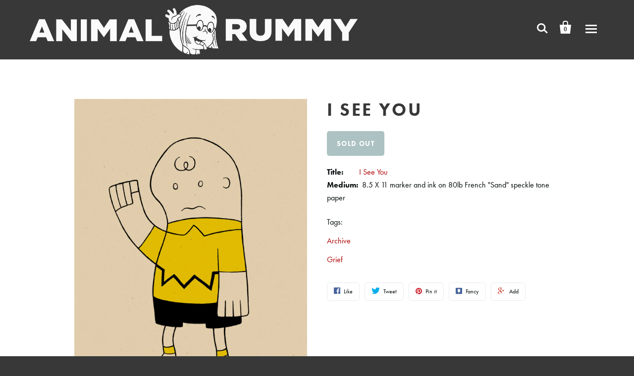

--- FILE ---
content_type: text/html; charset=utf-8
request_url: https://www.animalrummy.com/products/i-see-you
body_size: 14678
content:
<!doctype html>
<!--[if lt IE 7]><html class="no-js lt-ie10 lt-ie9 lt-ie8 lt-ie7" lang="en"> <![endif]-->
<!--[if IE 7]><html class="no-js lt-ie10 lt-ie9 lt-ie8" lang="en"> <![endif]-->
<!--[if IE 8]><html class="no-js lt-ie10 lt-ie9" lang="en"> <![endif]-->
<!--[if IE 9 ]><html class="ie9 lt-ie10 no-js"> <![endif]-->
<!--[if (gt IE 9)|!(IE)]><!--> <html class="no-js"> <!--<![endif]-->
<head>

  <meta charset="utf-8">
  <meta http-equiv="X-UA-Compatible" content="IE=edge,chrome=1">

  
    <title>I See You | Animal Rummy</title>
  

  
    <meta name="description" content="Title:        I See YouMedium:  8.5 X 11 marker and ink on 80lb French &quot;Sand&quot; speckle tone paper" />
  

  <link rel="canonical" href="https://www.animalrummy.com/products/i-see-you" />
  <meta name="viewport" content="width=device-width,initial-scale=1" />

  <script>window.performance && window.performance.mark && window.performance.mark('shopify.content_for_header.start');</script><meta name="google-site-verification" content="mun23A_AH7Yv9sdHln1_OtRKoxr_JRMryqprv6V4ob8">
<meta name="facebook-domain-verification" content="imqjc6dhn9022wkysd55chedf3lyjf">
<meta id="shopify-digital-wallet" name="shopify-digital-wallet" content="/7023391/digital_wallets/dialog">
<meta name="shopify-checkout-api-token" content="a0177866e03508f04c7eccd80e9d0c38">
<meta id="in-context-paypal-metadata" data-shop-id="7023391" data-venmo-supported="false" data-environment="production" data-locale="en_US" data-paypal-v4="true" data-currency="USD">
<link rel="alternate" type="application/json+oembed" href="https://www.animalrummy.com/products/i-see-you.oembed">
<script async="async" src="/checkouts/internal/preloads.js?locale=en-US"></script>
<link rel="preconnect" href="https://shop.app" crossorigin="anonymous">
<script async="async" src="https://shop.app/checkouts/internal/preloads.js?locale=en-US&shop_id=7023391" crossorigin="anonymous"></script>
<script id="apple-pay-shop-capabilities" type="application/json">{"shopId":7023391,"countryCode":"US","currencyCode":"USD","merchantCapabilities":["supports3DS"],"merchantId":"gid:\/\/shopify\/Shop\/7023391","merchantName":"Animal Rummy","requiredBillingContactFields":["postalAddress","email"],"requiredShippingContactFields":["postalAddress","email"],"shippingType":"shipping","supportedNetworks":["visa","masterCard","amex","discover","elo","jcb"],"total":{"type":"pending","label":"Animal Rummy","amount":"1.00"},"shopifyPaymentsEnabled":true,"supportsSubscriptions":true}</script>
<script id="shopify-features" type="application/json">{"accessToken":"a0177866e03508f04c7eccd80e9d0c38","betas":["rich-media-storefront-analytics"],"domain":"www.animalrummy.com","predictiveSearch":true,"shopId":7023391,"locale":"en"}</script>
<script>var Shopify = Shopify || {};
Shopify.shop = "animal-rummy-2.myshopify.com";
Shopify.locale = "en";
Shopify.currency = {"active":"USD","rate":"1.0"};
Shopify.country = "US";
Shopify.theme = {"name":"Startup","id":8720221,"schema_name":null,"schema_version":null,"theme_store_id":652,"role":"main"};
Shopify.theme.handle = "null";
Shopify.theme.style = {"id":null,"handle":null};
Shopify.cdnHost = "www.animalrummy.com/cdn";
Shopify.routes = Shopify.routes || {};
Shopify.routes.root = "/";</script>
<script type="module">!function(o){(o.Shopify=o.Shopify||{}).modules=!0}(window);</script>
<script>!function(o){function n(){var o=[];function n(){o.push(Array.prototype.slice.apply(arguments))}return n.q=o,n}var t=o.Shopify=o.Shopify||{};t.loadFeatures=n(),t.autoloadFeatures=n()}(window);</script>
<script>
  window.ShopifyPay = window.ShopifyPay || {};
  window.ShopifyPay.apiHost = "shop.app\/pay";
  window.ShopifyPay.redirectState = null;
</script>
<script id="shop-js-analytics" type="application/json">{"pageType":"product"}</script>
<script defer="defer" async type="module" src="//www.animalrummy.com/cdn/shopifycloud/shop-js/modules/v2/client.init-shop-cart-sync_C5BV16lS.en.esm.js"></script>
<script defer="defer" async type="module" src="//www.animalrummy.com/cdn/shopifycloud/shop-js/modules/v2/chunk.common_CygWptCX.esm.js"></script>
<script type="module">
  await import("//www.animalrummy.com/cdn/shopifycloud/shop-js/modules/v2/client.init-shop-cart-sync_C5BV16lS.en.esm.js");
await import("//www.animalrummy.com/cdn/shopifycloud/shop-js/modules/v2/chunk.common_CygWptCX.esm.js");

  window.Shopify.SignInWithShop?.initShopCartSync?.({"fedCMEnabled":true,"windoidEnabled":true});

</script>
<script>
  window.Shopify = window.Shopify || {};
  if (!window.Shopify.featureAssets) window.Shopify.featureAssets = {};
  window.Shopify.featureAssets['shop-js'] = {"shop-cart-sync":["modules/v2/client.shop-cart-sync_ZFArdW7E.en.esm.js","modules/v2/chunk.common_CygWptCX.esm.js"],"init-fed-cm":["modules/v2/client.init-fed-cm_CmiC4vf6.en.esm.js","modules/v2/chunk.common_CygWptCX.esm.js"],"shop-button":["modules/v2/client.shop-button_tlx5R9nI.en.esm.js","modules/v2/chunk.common_CygWptCX.esm.js"],"shop-cash-offers":["modules/v2/client.shop-cash-offers_DOA2yAJr.en.esm.js","modules/v2/chunk.common_CygWptCX.esm.js","modules/v2/chunk.modal_D71HUcav.esm.js"],"init-windoid":["modules/v2/client.init-windoid_sURxWdc1.en.esm.js","modules/v2/chunk.common_CygWptCX.esm.js"],"shop-toast-manager":["modules/v2/client.shop-toast-manager_ClPi3nE9.en.esm.js","modules/v2/chunk.common_CygWptCX.esm.js"],"init-shop-email-lookup-coordinator":["modules/v2/client.init-shop-email-lookup-coordinator_B8hsDcYM.en.esm.js","modules/v2/chunk.common_CygWptCX.esm.js"],"init-shop-cart-sync":["modules/v2/client.init-shop-cart-sync_C5BV16lS.en.esm.js","modules/v2/chunk.common_CygWptCX.esm.js"],"avatar":["modules/v2/client.avatar_BTnouDA3.en.esm.js"],"pay-button":["modules/v2/client.pay-button_FdsNuTd3.en.esm.js","modules/v2/chunk.common_CygWptCX.esm.js"],"init-customer-accounts":["modules/v2/client.init-customer-accounts_DxDtT_ad.en.esm.js","modules/v2/client.shop-login-button_C5VAVYt1.en.esm.js","modules/v2/chunk.common_CygWptCX.esm.js","modules/v2/chunk.modal_D71HUcav.esm.js"],"init-shop-for-new-customer-accounts":["modules/v2/client.init-shop-for-new-customer-accounts_ChsxoAhi.en.esm.js","modules/v2/client.shop-login-button_C5VAVYt1.en.esm.js","modules/v2/chunk.common_CygWptCX.esm.js","modules/v2/chunk.modal_D71HUcav.esm.js"],"shop-login-button":["modules/v2/client.shop-login-button_C5VAVYt1.en.esm.js","modules/v2/chunk.common_CygWptCX.esm.js","modules/v2/chunk.modal_D71HUcav.esm.js"],"init-customer-accounts-sign-up":["modules/v2/client.init-customer-accounts-sign-up_CPSyQ0Tj.en.esm.js","modules/v2/client.shop-login-button_C5VAVYt1.en.esm.js","modules/v2/chunk.common_CygWptCX.esm.js","modules/v2/chunk.modal_D71HUcav.esm.js"],"shop-follow-button":["modules/v2/client.shop-follow-button_Cva4Ekp9.en.esm.js","modules/v2/chunk.common_CygWptCX.esm.js","modules/v2/chunk.modal_D71HUcav.esm.js"],"checkout-modal":["modules/v2/client.checkout-modal_BPM8l0SH.en.esm.js","modules/v2/chunk.common_CygWptCX.esm.js","modules/v2/chunk.modal_D71HUcav.esm.js"],"lead-capture":["modules/v2/client.lead-capture_Bi8yE_yS.en.esm.js","modules/v2/chunk.common_CygWptCX.esm.js","modules/v2/chunk.modal_D71HUcav.esm.js"],"shop-login":["modules/v2/client.shop-login_D6lNrXab.en.esm.js","modules/v2/chunk.common_CygWptCX.esm.js","modules/v2/chunk.modal_D71HUcav.esm.js"],"payment-terms":["modules/v2/client.payment-terms_CZxnsJam.en.esm.js","modules/v2/chunk.common_CygWptCX.esm.js","modules/v2/chunk.modal_D71HUcav.esm.js"]};
</script>
<script>(function() {
  var isLoaded = false;
  function asyncLoad() {
    if (isLoaded) return;
    isLoaded = true;
    var urls = ["\/\/cdn.shopify.com\/proxy\/54994729a53f8cb4dba7ee1a89d1ab4db1f95080b20ccb5c4a087d1ab013143b\/static.cdn.printful.com\/static\/js\/external\/shopify-product-customizer.js?v=0.28\u0026shop=animal-rummy-2.myshopify.com\u0026sp-cache-control=cHVibGljLCBtYXgtYWdlPTkwMA"];
    for (var i = 0; i < urls.length; i++) {
      var s = document.createElement('script');
      s.type = 'text/javascript';
      s.async = true;
      s.src = urls[i];
      var x = document.getElementsByTagName('script')[0];
      x.parentNode.insertBefore(s, x);
    }
  };
  if(window.attachEvent) {
    window.attachEvent('onload', asyncLoad);
  } else {
    window.addEventListener('load', asyncLoad, false);
  }
})();</script>
<script id="__st">var __st={"a":7023391,"offset":-21600,"reqid":"84f0ad73-a7db-45c0-a673-db7bad4bdbfa-1768677230","pageurl":"www.animalrummy.com\/products\/i-see-you","u":"8bb087bd4419","p":"product","rtyp":"product","rid":2011265153};</script>
<script>window.ShopifyPaypalV4VisibilityTracking = true;</script>
<script id="captcha-bootstrap">!function(){'use strict';const t='contact',e='account',n='new_comment',o=[[t,t],['blogs',n],['comments',n],[t,'customer']],c=[[e,'customer_login'],[e,'guest_login'],[e,'recover_customer_password'],[e,'create_customer']],r=t=>t.map((([t,e])=>`form[action*='/${t}']:not([data-nocaptcha='true']) input[name='form_type'][value='${e}']`)).join(','),a=t=>()=>t?[...document.querySelectorAll(t)].map((t=>t.form)):[];function s(){const t=[...o],e=r(t);return a(e)}const i='password',u='form_key',d=['recaptcha-v3-token','g-recaptcha-response','h-captcha-response',i],f=()=>{try{return window.sessionStorage}catch{return}},m='__shopify_v',_=t=>t.elements[u];function p(t,e,n=!1){try{const o=window.sessionStorage,c=JSON.parse(o.getItem(e)),{data:r}=function(t){const{data:e,action:n}=t;return t[m]||n?{data:e,action:n}:{data:t,action:n}}(c);for(const[e,n]of Object.entries(r))t.elements[e]&&(t.elements[e].value=n);n&&o.removeItem(e)}catch(o){console.error('form repopulation failed',{error:o})}}const l='form_type',E='cptcha';function T(t){t.dataset[E]=!0}const w=window,h=w.document,L='Shopify',v='ce_forms',y='captcha';let A=!1;((t,e)=>{const n=(g='f06e6c50-85a8-45c8-87d0-21a2b65856fe',I='https://cdn.shopify.com/shopifycloud/storefront-forms-hcaptcha/ce_storefront_forms_captcha_hcaptcha.v1.5.2.iife.js',D={infoText:'Protected by hCaptcha',privacyText:'Privacy',termsText:'Terms'},(t,e,n)=>{const o=w[L][v],c=o.bindForm;if(c)return c(t,g,e,D).then(n);var r;o.q.push([[t,g,e,D],n]),r=I,A||(h.body.append(Object.assign(h.createElement('script'),{id:'captcha-provider',async:!0,src:r})),A=!0)});var g,I,D;w[L]=w[L]||{},w[L][v]=w[L][v]||{},w[L][v].q=[],w[L][y]=w[L][y]||{},w[L][y].protect=function(t,e){n(t,void 0,e),T(t)},Object.freeze(w[L][y]),function(t,e,n,w,h,L){const[v,y,A,g]=function(t,e,n){const i=e?o:[],u=t?c:[],d=[...i,...u],f=r(d),m=r(i),_=r(d.filter((([t,e])=>n.includes(e))));return[a(f),a(m),a(_),s()]}(w,h,L),I=t=>{const e=t.target;return e instanceof HTMLFormElement?e:e&&e.form},D=t=>v().includes(t);t.addEventListener('submit',(t=>{const e=I(t);if(!e)return;const n=D(e)&&!e.dataset.hcaptchaBound&&!e.dataset.recaptchaBound,o=_(e),c=g().includes(e)&&(!o||!o.value);(n||c)&&t.preventDefault(),c&&!n&&(function(t){try{if(!f())return;!function(t){const e=f();if(!e)return;const n=_(t);if(!n)return;const o=n.value;o&&e.removeItem(o)}(t);const e=Array.from(Array(32),(()=>Math.random().toString(36)[2])).join('');!function(t,e){_(t)||t.append(Object.assign(document.createElement('input'),{type:'hidden',name:u})),t.elements[u].value=e}(t,e),function(t,e){const n=f();if(!n)return;const o=[...t.querySelectorAll(`input[type='${i}']`)].map((({name:t})=>t)),c=[...d,...o],r={};for(const[a,s]of new FormData(t).entries())c.includes(a)||(r[a]=s);n.setItem(e,JSON.stringify({[m]:1,action:t.action,data:r}))}(t,e)}catch(e){console.error('failed to persist form',e)}}(e),e.submit())}));const S=(t,e)=>{t&&!t.dataset[E]&&(n(t,e.some((e=>e===t))),T(t))};for(const o of['focusin','change'])t.addEventListener(o,(t=>{const e=I(t);D(e)&&S(e,y())}));const B=e.get('form_key'),M=e.get(l),P=B&&M;t.addEventListener('DOMContentLoaded',(()=>{const t=y();if(P)for(const e of t)e.elements[l].value===M&&p(e,B);[...new Set([...A(),...v().filter((t=>'true'===t.dataset.shopifyCaptcha))])].forEach((e=>S(e,t)))}))}(h,new URLSearchParams(w.location.search),n,t,e,['guest_login'])})(!0,!0)}();</script>
<script integrity="sha256-4kQ18oKyAcykRKYeNunJcIwy7WH5gtpwJnB7kiuLZ1E=" data-source-attribution="shopify.loadfeatures" defer="defer" src="//www.animalrummy.com/cdn/shopifycloud/storefront/assets/storefront/load_feature-a0a9edcb.js" crossorigin="anonymous"></script>
<script crossorigin="anonymous" defer="defer" src="//www.animalrummy.com/cdn/shopifycloud/storefront/assets/shopify_pay/storefront-65b4c6d7.js?v=20250812"></script>
<script data-source-attribution="shopify.dynamic_checkout.dynamic.init">var Shopify=Shopify||{};Shopify.PaymentButton=Shopify.PaymentButton||{isStorefrontPortableWallets:!0,init:function(){window.Shopify.PaymentButton.init=function(){};var t=document.createElement("script");t.src="https://www.animalrummy.com/cdn/shopifycloud/portable-wallets/latest/portable-wallets.en.js",t.type="module",document.head.appendChild(t)}};
</script>
<script data-source-attribution="shopify.dynamic_checkout.buyer_consent">
  function portableWalletsHideBuyerConsent(e){var t=document.getElementById("shopify-buyer-consent"),n=document.getElementById("shopify-subscription-policy-button");t&&n&&(t.classList.add("hidden"),t.setAttribute("aria-hidden","true"),n.removeEventListener("click",e))}function portableWalletsShowBuyerConsent(e){var t=document.getElementById("shopify-buyer-consent"),n=document.getElementById("shopify-subscription-policy-button");t&&n&&(t.classList.remove("hidden"),t.removeAttribute("aria-hidden"),n.addEventListener("click",e))}window.Shopify?.PaymentButton&&(window.Shopify.PaymentButton.hideBuyerConsent=portableWalletsHideBuyerConsent,window.Shopify.PaymentButton.showBuyerConsent=portableWalletsShowBuyerConsent);
</script>
<script data-source-attribution="shopify.dynamic_checkout.cart.bootstrap">document.addEventListener("DOMContentLoaded",(function(){function t(){return document.querySelector("shopify-accelerated-checkout-cart, shopify-accelerated-checkout")}if(t())Shopify.PaymentButton.init();else{new MutationObserver((function(e,n){t()&&(Shopify.PaymentButton.init(),n.disconnect())})).observe(document.body,{childList:!0,subtree:!0})}}));
</script>
<link id="shopify-accelerated-checkout-styles" rel="stylesheet" media="screen" href="https://www.animalrummy.com/cdn/shopifycloud/portable-wallets/latest/accelerated-checkout-backwards-compat.css" crossorigin="anonymous">
<style id="shopify-accelerated-checkout-cart">
        #shopify-buyer-consent {
  margin-top: 1em;
  display: inline-block;
  width: 100%;
}

#shopify-buyer-consent.hidden {
  display: none;
}

#shopify-subscription-policy-button {
  background: none;
  border: none;
  padding: 0;
  text-decoration: underline;
  font-size: inherit;
  cursor: pointer;
}

#shopify-subscription-policy-button::before {
  box-shadow: none;
}

      </style>

<script>window.performance && window.performance.mark && window.performance.mark('shopify.content_for_header.end');</script>

  <!-- Facebook Open Graph -->
<meta property="og:type" content="website" />
<meta property="og:site_name" content="Animal Rummy" />
<meta property="og:url" content="https://www.animalrummy.com/products/i-see-you" />
<meta property="og:title" content="I See You" />

  <meta property="og:description" content="Title:        I See YouMedium:  8.5 X 11 marker and ink on 80lb French "Sand" speckle tone paper" />
  
  <meta property="og:image" content="http://www.animalrummy.com/cdn/shop/products/25-i-see-you_14654331004_o_grande.jpg?v=1441566904" />
  <meta property="og:image:secure_url" content="https://www.animalrummy.com/cdn/shop/products/25-i-see-you_14654331004_o_grande.jpg?v=1441566904" />
  


<!-- Twitter Card -->

  <meta name="twitter:card" content="product">
  <meta name="twitter:title" content="I See You">
  <meta name="twitter:url" content="https://www.animalrummy.com/products/i-see-you">
  <meta name="twitter:description" content="Title:        I See YouMedium:  8.5 X 11 marker and ink on 80lb French &quot;Sand&quot; speckle tone paper">
  <meta name="twitter:image:src" content="http://www.animalrummy.com/cdn/shop/products/25-i-see-you_14654331004_o_grande.jpg?v=1441566904">
  <meta name="twitter:data1" content="$ 100.00">
  <meta name="twitter:label1" content="PRICE">
  <meta name="twitter:data2" content="Animal Rummy">
  <meta name="twitter:label2" content="VENDOR">



  <!-- Theme CSS -->
  <link href="//www.animalrummy.com/cdn/shop/t/2/assets/theme.scss.css?v=4210723961203088541762372462" rel="stylesheet" type="text/css" media="all" />

  <!-- Third Party JS Libraries -->
  <script src="//www.animalrummy.com/cdn/shop/t/2/assets/modernizr-2.7.1.min.js?v=97979361732255975071416274540" type="text/javascript"></script>

  


<!-- Sans Serif -->

















<!-- Condensed Sans Serif -->







<!-- Geometric Sans Serif -->



<!-- Serif -->

















<!-- Slab serif -->










  <!-- Store object -->
  <script type="text/javascript">
  Theme = {}
  Theme.logo = true;
  Theme.currency = 'USD';
  shopCurrency = 'USD'; /* used by shipping calculator */
  Theme.moneyFormat = "$ {{amount}}";
  Theme.moneyFormatCurrency = "$ {{amount}} USD";

  Theme.disableAjax = true;

  Theme.addToCartText = 'Add to cart';
  
    Theme.addToCartText = 'Add to cart';
  

  

  Theme.soldOutText = 'Sold out';
  
    Theme.soldOutText = 'Sold out';
  

  Theme.unavailableText = 'Unavailable';
  
    Theme.unavailableText = 'Unavailable';
  

  Theme.processingText = 'Processing...';
  
    Theme.processingText = 'Processing...';
  

  

  
  Theme.headerNavigation = true;
  

  
  Theme.headerSticky = true;
  

  
  Theme.imageZoom = true;
  

  

  

  

  
  Theme.mailingList = true;
  

  
  Theme.showInstagramWidget = true;
  Theme.instagramAccessToken = '248650175.1677ed0.c2d8fc86e59041b69fa0c267f80b7c22';
  Theme.showInstagramTag = false;
  Theme.instagramTag = '';
  
</script>


  <style type="text/css">
    
    









    .add-to-cart-loader, .home-slideshow-loader, .product-slideshow-loader {
      border-left:   3px solid rgba(0, 0, 0, .15);
      border-right:  3px solid rgba(0, 0, 0, .15);
      border-bottom: 3px solid rgba(0, 0, 0, .15);
      border-top:    3px solid rgba(0, 0, 0, .8);
    }
    
    









    .header-drawer h1, .header-drawer .navigation .primary ul {
      border-color: #ffffff;
      border-color: rgba(255, 255, 255, .3);
    }
    
    









    .copyright, .payment-options {
      color: rgba(255, 255, 255, .5);
    }
    .spread-the-word .footer-share-icon {
      background: rgba(255, 255, 255, .7);
    }
    .spread-the-word .footer-share-icon:hover {
      background: rgba(255, 255, 255, .9);
    }

    
  </style>
	<script src="//use.typekit.net/suw4cjg.js"></script>
	<script>try{Typekit.load();}catch(e){}</script>

  

<!-- BEGIN app block: shopify://apps/minmaxify-order-limits/blocks/app-embed-block/3acfba32-89f3-4377-ae20-cbb9abc48475 --><script type="text/javascript" src="https://limits.minmaxify.com/animal-rummy-2.myshopify.com?v=131&r=20250422013154"></script>

<!-- END app block --><!-- BEGIN app block: shopify://apps/klaviyo-email-marketing-sms/blocks/klaviyo-onsite-embed/2632fe16-c075-4321-a88b-50b567f42507 -->












  <script async src="https://static.klaviyo.com/onsite/js/UYRzgG/klaviyo.js?company_id=UYRzgG"></script>
  <script>!function(){if(!window.klaviyo){window._klOnsite=window._klOnsite||[];try{window.klaviyo=new Proxy({},{get:function(n,i){return"push"===i?function(){var n;(n=window._klOnsite).push.apply(n,arguments)}:function(){for(var n=arguments.length,o=new Array(n),w=0;w<n;w++)o[w]=arguments[w];var t="function"==typeof o[o.length-1]?o.pop():void 0,e=new Promise((function(n){window._klOnsite.push([i].concat(o,[function(i){t&&t(i),n(i)}]))}));return e}}})}catch(n){window.klaviyo=window.klaviyo||[],window.klaviyo.push=function(){var n;(n=window._klOnsite).push.apply(n,arguments)}}}}();</script>

  
    <script id="viewed_product">
      if (item == null) {
        var _learnq = _learnq || [];

        var MetafieldReviews = null
        var MetafieldYotpoRating = null
        var MetafieldYotpoCount = null
        var MetafieldLooxRating = null
        var MetafieldLooxCount = null
        var okendoProduct = null
        var okendoProductReviewCount = null
        var okendoProductReviewAverageValue = null
        try {
          // The following fields are used for Customer Hub recently viewed in order to add reviews.
          // This information is not part of __kla_viewed. Instead, it is part of __kla_viewed_reviewed_items
          MetafieldReviews = {};
          MetafieldYotpoRating = null
          MetafieldYotpoCount = null
          MetafieldLooxRating = null
          MetafieldLooxCount = null

          okendoProduct = null
          // If the okendo metafield is not legacy, it will error, which then requires the new json formatted data
          if (okendoProduct && 'error' in okendoProduct) {
            okendoProduct = null
          }
          okendoProductReviewCount = okendoProduct ? okendoProduct.reviewCount : null
          okendoProductReviewAverageValue = okendoProduct ? okendoProduct.reviewAverageValue : null
        } catch (error) {
          console.error('Error in Klaviyo onsite reviews tracking:', error);
        }

        var item = {
          Name: "I See You",
          ProductID: 2011265153,
          Categories: ["Originals - Archive"],
          ImageURL: "https://www.animalrummy.com/cdn/shop/products/25-i-see-you_14654331004_o_grande.jpg?v=1441566904",
          URL: "https://www.animalrummy.com/products/i-see-you",
          Brand: "Animal Rummy",
          Price: "$ 100.00",
          Value: "100.00",
          CompareAtPrice: "$ 0.00"
        };
        _learnq.push(['track', 'Viewed Product', item]);
        _learnq.push(['trackViewedItem', {
          Title: item.Name,
          ItemId: item.ProductID,
          Categories: item.Categories,
          ImageUrl: item.ImageURL,
          Url: item.URL,
          Metadata: {
            Brand: item.Brand,
            Price: item.Price,
            Value: item.Value,
            CompareAtPrice: item.CompareAtPrice
          },
          metafields:{
            reviews: MetafieldReviews,
            yotpo:{
              rating: MetafieldYotpoRating,
              count: MetafieldYotpoCount,
            },
            loox:{
              rating: MetafieldLooxRating,
              count: MetafieldLooxCount,
            },
            okendo: {
              rating: okendoProductReviewAverageValue,
              count: okendoProductReviewCount,
            }
          }
        }]);
      }
    </script>
  




  <script>
    window.klaviyoReviewsProductDesignMode = false
  </script>







<!-- END app block --><link href="https://monorail-edge.shopifysvc.com" rel="dns-prefetch">
<script>(function(){if ("sendBeacon" in navigator && "performance" in window) {try {var session_token_from_headers = performance.getEntriesByType('navigation')[0].serverTiming.find(x => x.name == '_s').description;} catch {var session_token_from_headers = undefined;}var session_cookie_matches = document.cookie.match(/_shopify_s=([^;]*)/);var session_token_from_cookie = session_cookie_matches && session_cookie_matches.length === 2 ? session_cookie_matches[1] : "";var session_token = session_token_from_headers || session_token_from_cookie || "";function handle_abandonment_event(e) {var entries = performance.getEntries().filter(function(entry) {return /monorail-edge.shopifysvc.com/.test(entry.name);});if (!window.abandonment_tracked && entries.length === 0) {window.abandonment_tracked = true;var currentMs = Date.now();var navigation_start = performance.timing.navigationStart;var payload = {shop_id: 7023391,url: window.location.href,navigation_start,duration: currentMs - navigation_start,session_token,page_type: "product"};window.navigator.sendBeacon("https://monorail-edge.shopifysvc.com/v1/produce", JSON.stringify({schema_id: "online_store_buyer_site_abandonment/1.1",payload: payload,metadata: {event_created_at_ms: currentMs,event_sent_at_ms: currentMs}}));}}window.addEventListener('pagehide', handle_abandonment_event);}}());</script>
<script id="web-pixels-manager-setup">(function e(e,d,r,n,o){if(void 0===o&&(o={}),!Boolean(null===(a=null===(i=window.Shopify)||void 0===i?void 0:i.analytics)||void 0===a?void 0:a.replayQueue)){var i,a;window.Shopify=window.Shopify||{};var t=window.Shopify;t.analytics=t.analytics||{};var s=t.analytics;s.replayQueue=[],s.publish=function(e,d,r){return s.replayQueue.push([e,d,r]),!0};try{self.performance.mark("wpm:start")}catch(e){}var l=function(){var e={modern:/Edge?\/(1{2}[4-9]|1[2-9]\d|[2-9]\d{2}|\d{4,})\.\d+(\.\d+|)|Firefox\/(1{2}[4-9]|1[2-9]\d|[2-9]\d{2}|\d{4,})\.\d+(\.\d+|)|Chrom(ium|e)\/(9{2}|\d{3,})\.\d+(\.\d+|)|(Maci|X1{2}).+ Version\/(15\.\d+|(1[6-9]|[2-9]\d|\d{3,})\.\d+)([,.]\d+|)( \(\w+\)|)( Mobile\/\w+|) Safari\/|Chrome.+OPR\/(9{2}|\d{3,})\.\d+\.\d+|(CPU[ +]OS|iPhone[ +]OS|CPU[ +]iPhone|CPU IPhone OS|CPU iPad OS)[ +]+(15[._]\d+|(1[6-9]|[2-9]\d|\d{3,})[._]\d+)([._]\d+|)|Android:?[ /-](13[3-9]|1[4-9]\d|[2-9]\d{2}|\d{4,})(\.\d+|)(\.\d+|)|Android.+Firefox\/(13[5-9]|1[4-9]\d|[2-9]\d{2}|\d{4,})\.\d+(\.\d+|)|Android.+Chrom(ium|e)\/(13[3-9]|1[4-9]\d|[2-9]\d{2}|\d{4,})\.\d+(\.\d+|)|SamsungBrowser\/([2-9]\d|\d{3,})\.\d+/,legacy:/Edge?\/(1[6-9]|[2-9]\d|\d{3,})\.\d+(\.\d+|)|Firefox\/(5[4-9]|[6-9]\d|\d{3,})\.\d+(\.\d+|)|Chrom(ium|e)\/(5[1-9]|[6-9]\d|\d{3,})\.\d+(\.\d+|)([\d.]+$|.*Safari\/(?![\d.]+ Edge\/[\d.]+$))|(Maci|X1{2}).+ Version\/(10\.\d+|(1[1-9]|[2-9]\d|\d{3,})\.\d+)([,.]\d+|)( \(\w+\)|)( Mobile\/\w+|) Safari\/|Chrome.+OPR\/(3[89]|[4-9]\d|\d{3,})\.\d+\.\d+|(CPU[ +]OS|iPhone[ +]OS|CPU[ +]iPhone|CPU IPhone OS|CPU iPad OS)[ +]+(10[._]\d+|(1[1-9]|[2-9]\d|\d{3,})[._]\d+)([._]\d+|)|Android:?[ /-](13[3-9]|1[4-9]\d|[2-9]\d{2}|\d{4,})(\.\d+|)(\.\d+|)|Mobile Safari.+OPR\/([89]\d|\d{3,})\.\d+\.\d+|Android.+Firefox\/(13[5-9]|1[4-9]\d|[2-9]\d{2}|\d{4,})\.\d+(\.\d+|)|Android.+Chrom(ium|e)\/(13[3-9]|1[4-9]\d|[2-9]\d{2}|\d{4,})\.\d+(\.\d+|)|Android.+(UC? ?Browser|UCWEB|U3)[ /]?(15\.([5-9]|\d{2,})|(1[6-9]|[2-9]\d|\d{3,})\.\d+)\.\d+|SamsungBrowser\/(5\.\d+|([6-9]|\d{2,})\.\d+)|Android.+MQ{2}Browser\/(14(\.(9|\d{2,})|)|(1[5-9]|[2-9]\d|\d{3,})(\.\d+|))(\.\d+|)|K[Aa][Ii]OS\/(3\.\d+|([4-9]|\d{2,})\.\d+)(\.\d+|)/},d=e.modern,r=e.legacy,n=navigator.userAgent;return n.match(d)?"modern":n.match(r)?"legacy":"unknown"}(),u="modern"===l?"modern":"legacy",c=(null!=n?n:{modern:"",legacy:""})[u],f=function(e){return[e.baseUrl,"/wpm","/b",e.hashVersion,"modern"===e.buildTarget?"m":"l",".js"].join("")}({baseUrl:d,hashVersion:r,buildTarget:u}),m=function(e){var d=e.version,r=e.bundleTarget,n=e.surface,o=e.pageUrl,i=e.monorailEndpoint;return{emit:function(e){var a=e.status,t=e.errorMsg,s=(new Date).getTime(),l=JSON.stringify({metadata:{event_sent_at_ms:s},events:[{schema_id:"web_pixels_manager_load/3.1",payload:{version:d,bundle_target:r,page_url:o,status:a,surface:n,error_msg:t},metadata:{event_created_at_ms:s}}]});if(!i)return console&&console.warn&&console.warn("[Web Pixels Manager] No Monorail endpoint provided, skipping logging."),!1;try{return self.navigator.sendBeacon.bind(self.navigator)(i,l)}catch(e){}var u=new XMLHttpRequest;try{return u.open("POST",i,!0),u.setRequestHeader("Content-Type","text/plain"),u.send(l),!0}catch(e){return console&&console.warn&&console.warn("[Web Pixels Manager] Got an unhandled error while logging to Monorail."),!1}}}}({version:r,bundleTarget:l,surface:e.surface,pageUrl:self.location.href,monorailEndpoint:e.monorailEndpoint});try{o.browserTarget=l,function(e){var d=e.src,r=e.async,n=void 0===r||r,o=e.onload,i=e.onerror,a=e.sri,t=e.scriptDataAttributes,s=void 0===t?{}:t,l=document.createElement("script"),u=document.querySelector("head"),c=document.querySelector("body");if(l.async=n,l.src=d,a&&(l.integrity=a,l.crossOrigin="anonymous"),s)for(var f in s)if(Object.prototype.hasOwnProperty.call(s,f))try{l.dataset[f]=s[f]}catch(e){}if(o&&l.addEventListener("load",o),i&&l.addEventListener("error",i),u)u.appendChild(l);else{if(!c)throw new Error("Did not find a head or body element to append the script");c.appendChild(l)}}({src:f,async:!0,onload:function(){if(!function(){var e,d;return Boolean(null===(d=null===(e=window.Shopify)||void 0===e?void 0:e.analytics)||void 0===d?void 0:d.initialized)}()){var d=window.webPixelsManager.init(e)||void 0;if(d){var r=window.Shopify.analytics;r.replayQueue.forEach((function(e){var r=e[0],n=e[1],o=e[2];d.publishCustomEvent(r,n,o)})),r.replayQueue=[],r.publish=d.publishCustomEvent,r.visitor=d.visitor,r.initialized=!0}}},onerror:function(){return m.emit({status:"failed",errorMsg:"".concat(f," has failed to load")})},sri:function(e){var d=/^sha384-[A-Za-z0-9+/=]+$/;return"string"==typeof e&&d.test(e)}(c)?c:"",scriptDataAttributes:o}),m.emit({status:"loading"})}catch(e){m.emit({status:"failed",errorMsg:(null==e?void 0:e.message)||"Unknown error"})}}})({shopId: 7023391,storefrontBaseUrl: "https://www.animalrummy.com",extensionsBaseUrl: "https://extensions.shopifycdn.com/cdn/shopifycloud/web-pixels-manager",monorailEndpoint: "https://monorail-edge.shopifysvc.com/unstable/produce_batch",surface: "storefront-renderer",enabledBetaFlags: ["2dca8a86"],webPixelsConfigList: [{"id":"1103495267","configuration":"{\"accountID\":\"UYRzgG\",\"webPixelConfig\":\"eyJlbmFibGVBZGRlZFRvQ2FydEV2ZW50cyI6IHRydWV9\"}","eventPayloadVersion":"v1","runtimeContext":"STRICT","scriptVersion":"524f6c1ee37bacdca7657a665bdca589","type":"APP","apiClientId":123074,"privacyPurposes":["ANALYTICS","MARKETING"],"dataSharingAdjustments":{"protectedCustomerApprovalScopes":["read_customer_address","read_customer_email","read_customer_name","read_customer_personal_data","read_customer_phone"]}},{"id":"327286883","configuration":"{\"config\":\"{\\\"pixel_id\\\":\\\"AW-10833184631\\\",\\\"target_country\\\":\\\"US\\\",\\\"gtag_events\\\":[{\\\"type\\\":\\\"search\\\",\\\"action_label\\\":\\\"AW-10833184631\\\/z9hSCO7GvI0DEPeO1a0o\\\"},{\\\"type\\\":\\\"begin_checkout\\\",\\\"action_label\\\":\\\"AW-10833184631\\\/9Rp2COvGvI0DEPeO1a0o\\\"},{\\\"type\\\":\\\"view_item\\\",\\\"action_label\\\":[\\\"AW-10833184631\\\/ebUtCOXGvI0DEPeO1a0o\\\",\\\"MC-NE91J31BE1\\\"]},{\\\"type\\\":\\\"purchase\\\",\\\"action_label\\\":[\\\"AW-10833184631\\\/L-q_COLGvI0DEPeO1a0o\\\",\\\"MC-NE91J31BE1\\\"]},{\\\"type\\\":\\\"page_view\\\",\\\"action_label\\\":[\\\"AW-10833184631\\\/FVULCN_GvI0DEPeO1a0o\\\",\\\"MC-NE91J31BE1\\\"]},{\\\"type\\\":\\\"add_payment_info\\\",\\\"action_label\\\":\\\"AW-10833184631\\\/EtJpCPHGvI0DEPeO1a0o\\\"},{\\\"type\\\":\\\"add_to_cart\\\",\\\"action_label\\\":\\\"AW-10833184631\\\/gGHqCOjGvI0DEPeO1a0o\\\"}],\\\"enable_monitoring_mode\\\":false}\"}","eventPayloadVersion":"v1","runtimeContext":"OPEN","scriptVersion":"b2a88bafab3e21179ed38636efcd8a93","type":"APP","apiClientId":1780363,"privacyPurposes":[],"dataSharingAdjustments":{"protectedCustomerApprovalScopes":["read_customer_address","read_customer_email","read_customer_name","read_customer_personal_data","read_customer_phone"]}},{"id":"163512419","configuration":"{\"pixel_id\":\"3172047783108132\",\"pixel_type\":\"facebook_pixel\",\"metaapp_system_user_token\":\"-\"}","eventPayloadVersion":"v1","runtimeContext":"OPEN","scriptVersion":"ca16bc87fe92b6042fbaa3acc2fbdaa6","type":"APP","apiClientId":2329312,"privacyPurposes":["ANALYTICS","MARKETING","SALE_OF_DATA"],"dataSharingAdjustments":{"protectedCustomerApprovalScopes":["read_customer_address","read_customer_email","read_customer_name","read_customer_personal_data","read_customer_phone"]}},{"id":"43155555","configuration":"{\"tagID\":\"2612875935094\"}","eventPayloadVersion":"v1","runtimeContext":"STRICT","scriptVersion":"18031546ee651571ed29edbe71a3550b","type":"APP","apiClientId":3009811,"privacyPurposes":["ANALYTICS","MARKETING","SALE_OF_DATA"],"dataSharingAdjustments":{"protectedCustomerApprovalScopes":["read_customer_address","read_customer_email","read_customer_name","read_customer_personal_data","read_customer_phone"]}},{"id":"82149475","eventPayloadVersion":"v1","runtimeContext":"LAX","scriptVersion":"1","type":"CUSTOM","privacyPurposes":["ANALYTICS"],"name":"Google Analytics tag (migrated)"},{"id":"shopify-app-pixel","configuration":"{}","eventPayloadVersion":"v1","runtimeContext":"STRICT","scriptVersion":"0450","apiClientId":"shopify-pixel","type":"APP","privacyPurposes":["ANALYTICS","MARKETING"]},{"id":"shopify-custom-pixel","eventPayloadVersion":"v1","runtimeContext":"LAX","scriptVersion":"0450","apiClientId":"shopify-pixel","type":"CUSTOM","privacyPurposes":["ANALYTICS","MARKETING"]}],isMerchantRequest: false,initData: {"shop":{"name":"Animal Rummy","paymentSettings":{"currencyCode":"USD"},"myshopifyDomain":"animal-rummy-2.myshopify.com","countryCode":"US","storefrontUrl":"https:\/\/www.animalrummy.com"},"customer":null,"cart":null,"checkout":null,"productVariants":[{"price":{"amount":100.0,"currencyCode":"USD"},"product":{"title":"I See You","vendor":"Animal Rummy","id":"2011265153","untranslatedTitle":"I See You","url":"\/products\/i-see-you","type":"Original"},"id":"6394995905","image":{"src":"\/\/www.animalrummy.com\/cdn\/shop\/products\/25-i-see-you_14654331004_o.jpg?v=1441566904"},"sku":"","title":"Default Title","untranslatedTitle":"Default Title"}],"purchasingCompany":null},},"https://www.animalrummy.com/cdn","fcfee988w5aeb613cpc8e4bc33m6693e112",{"modern":"","legacy":""},{"shopId":"7023391","storefrontBaseUrl":"https:\/\/www.animalrummy.com","extensionBaseUrl":"https:\/\/extensions.shopifycdn.com\/cdn\/shopifycloud\/web-pixels-manager","surface":"storefront-renderer","enabledBetaFlags":"[\"2dca8a86\"]","isMerchantRequest":"false","hashVersion":"fcfee988w5aeb613cpc8e4bc33m6693e112","publish":"custom","events":"[[\"page_viewed\",{}],[\"product_viewed\",{\"productVariant\":{\"price\":{\"amount\":100.0,\"currencyCode\":\"USD\"},\"product\":{\"title\":\"I See You\",\"vendor\":\"Animal Rummy\",\"id\":\"2011265153\",\"untranslatedTitle\":\"I See You\",\"url\":\"\/products\/i-see-you\",\"type\":\"Original\"},\"id\":\"6394995905\",\"image\":{\"src\":\"\/\/www.animalrummy.com\/cdn\/shop\/products\/25-i-see-you_14654331004_o.jpg?v=1441566904\"},\"sku\":\"\",\"title\":\"Default Title\",\"untranslatedTitle\":\"Default Title\"}}]]"});</script><script>
  window.ShopifyAnalytics = window.ShopifyAnalytics || {};
  window.ShopifyAnalytics.meta = window.ShopifyAnalytics.meta || {};
  window.ShopifyAnalytics.meta.currency = 'USD';
  var meta = {"product":{"id":2011265153,"gid":"gid:\/\/shopify\/Product\/2011265153","vendor":"Animal Rummy","type":"Original","handle":"i-see-you","variants":[{"id":6394995905,"price":10000,"name":"I See You","public_title":null,"sku":""}],"remote":false},"page":{"pageType":"product","resourceType":"product","resourceId":2011265153,"requestId":"84f0ad73-a7db-45c0-a673-db7bad4bdbfa-1768677230"}};
  for (var attr in meta) {
    window.ShopifyAnalytics.meta[attr] = meta[attr];
  }
</script>
<script class="analytics">
  (function () {
    var customDocumentWrite = function(content) {
      var jquery = null;

      if (window.jQuery) {
        jquery = window.jQuery;
      } else if (window.Checkout && window.Checkout.$) {
        jquery = window.Checkout.$;
      }

      if (jquery) {
        jquery('body').append(content);
      }
    };

    var hasLoggedConversion = function(token) {
      if (token) {
        return document.cookie.indexOf('loggedConversion=' + token) !== -1;
      }
      return false;
    }

    var setCookieIfConversion = function(token) {
      if (token) {
        var twoMonthsFromNow = new Date(Date.now());
        twoMonthsFromNow.setMonth(twoMonthsFromNow.getMonth() + 2);

        document.cookie = 'loggedConversion=' + token + '; expires=' + twoMonthsFromNow;
      }
    }

    var trekkie = window.ShopifyAnalytics.lib = window.trekkie = window.trekkie || [];
    if (trekkie.integrations) {
      return;
    }
    trekkie.methods = [
      'identify',
      'page',
      'ready',
      'track',
      'trackForm',
      'trackLink'
    ];
    trekkie.factory = function(method) {
      return function() {
        var args = Array.prototype.slice.call(arguments);
        args.unshift(method);
        trekkie.push(args);
        return trekkie;
      };
    };
    for (var i = 0; i < trekkie.methods.length; i++) {
      var key = trekkie.methods[i];
      trekkie[key] = trekkie.factory(key);
    }
    trekkie.load = function(config) {
      trekkie.config = config || {};
      trekkie.config.initialDocumentCookie = document.cookie;
      var first = document.getElementsByTagName('script')[0];
      var script = document.createElement('script');
      script.type = 'text/javascript';
      script.onerror = function(e) {
        var scriptFallback = document.createElement('script');
        scriptFallback.type = 'text/javascript';
        scriptFallback.onerror = function(error) {
                var Monorail = {
      produce: function produce(monorailDomain, schemaId, payload) {
        var currentMs = new Date().getTime();
        var event = {
          schema_id: schemaId,
          payload: payload,
          metadata: {
            event_created_at_ms: currentMs,
            event_sent_at_ms: currentMs
          }
        };
        return Monorail.sendRequest("https://" + monorailDomain + "/v1/produce", JSON.stringify(event));
      },
      sendRequest: function sendRequest(endpointUrl, payload) {
        // Try the sendBeacon API
        if (window && window.navigator && typeof window.navigator.sendBeacon === 'function' && typeof window.Blob === 'function' && !Monorail.isIos12()) {
          var blobData = new window.Blob([payload], {
            type: 'text/plain'
          });

          if (window.navigator.sendBeacon(endpointUrl, blobData)) {
            return true;
          } // sendBeacon was not successful

        } // XHR beacon

        var xhr = new XMLHttpRequest();

        try {
          xhr.open('POST', endpointUrl);
          xhr.setRequestHeader('Content-Type', 'text/plain');
          xhr.send(payload);
        } catch (e) {
          console.log(e);
        }

        return false;
      },
      isIos12: function isIos12() {
        return window.navigator.userAgent.lastIndexOf('iPhone; CPU iPhone OS 12_') !== -1 || window.navigator.userAgent.lastIndexOf('iPad; CPU OS 12_') !== -1;
      }
    };
    Monorail.produce('monorail-edge.shopifysvc.com',
      'trekkie_storefront_load_errors/1.1',
      {shop_id: 7023391,
      theme_id: 8720221,
      app_name: "storefront",
      context_url: window.location.href,
      source_url: "//www.animalrummy.com/cdn/s/trekkie.storefront.cd680fe47e6c39ca5d5df5f0a32d569bc48c0f27.min.js"});

        };
        scriptFallback.async = true;
        scriptFallback.src = '//www.animalrummy.com/cdn/s/trekkie.storefront.cd680fe47e6c39ca5d5df5f0a32d569bc48c0f27.min.js';
        first.parentNode.insertBefore(scriptFallback, first);
      };
      script.async = true;
      script.src = '//www.animalrummy.com/cdn/s/trekkie.storefront.cd680fe47e6c39ca5d5df5f0a32d569bc48c0f27.min.js';
      first.parentNode.insertBefore(script, first);
    };
    trekkie.load(
      {"Trekkie":{"appName":"storefront","development":false,"defaultAttributes":{"shopId":7023391,"isMerchantRequest":null,"themeId":8720221,"themeCityHash":"16523741355442616191","contentLanguage":"en","currency":"USD","eventMetadataId":"6d347b93-aa8b-46c7-9db6-2d88af42f2f5"},"isServerSideCookieWritingEnabled":true,"monorailRegion":"shop_domain","enabledBetaFlags":["65f19447"]},"Session Attribution":{},"S2S":{"facebookCapiEnabled":true,"source":"trekkie-storefront-renderer","apiClientId":580111}}
    );

    var loaded = false;
    trekkie.ready(function() {
      if (loaded) return;
      loaded = true;

      window.ShopifyAnalytics.lib = window.trekkie;

      var originalDocumentWrite = document.write;
      document.write = customDocumentWrite;
      try { window.ShopifyAnalytics.merchantGoogleAnalytics.call(this); } catch(error) {};
      document.write = originalDocumentWrite;

      window.ShopifyAnalytics.lib.page(null,{"pageType":"product","resourceType":"product","resourceId":2011265153,"requestId":"84f0ad73-a7db-45c0-a673-db7bad4bdbfa-1768677230","shopifyEmitted":true});

      var match = window.location.pathname.match(/checkouts\/(.+)\/(thank_you|post_purchase)/)
      var token = match? match[1]: undefined;
      if (!hasLoggedConversion(token)) {
        setCookieIfConversion(token);
        window.ShopifyAnalytics.lib.track("Viewed Product",{"currency":"USD","variantId":6394995905,"productId":2011265153,"productGid":"gid:\/\/shopify\/Product\/2011265153","name":"I See You","price":"100.00","sku":"","brand":"Animal Rummy","variant":null,"category":"Original","nonInteraction":true,"remote":false},undefined,undefined,{"shopifyEmitted":true});
      window.ShopifyAnalytics.lib.track("monorail:\/\/trekkie_storefront_viewed_product\/1.1",{"currency":"USD","variantId":6394995905,"productId":2011265153,"productGid":"gid:\/\/shopify\/Product\/2011265153","name":"I See You","price":"100.00","sku":"","brand":"Animal Rummy","variant":null,"category":"Original","nonInteraction":true,"remote":false,"referer":"https:\/\/www.animalrummy.com\/products\/i-see-you"});
      }
    });


        var eventsListenerScript = document.createElement('script');
        eventsListenerScript.async = true;
        eventsListenerScript.src = "//www.animalrummy.com/cdn/shopifycloud/storefront/assets/shop_events_listener-3da45d37.js";
        document.getElementsByTagName('head')[0].appendChild(eventsListenerScript);

})();</script>
  <script>
  if (!window.ga || (window.ga && typeof window.ga !== 'function')) {
    window.ga = function ga() {
      (window.ga.q = window.ga.q || []).push(arguments);
      if (window.Shopify && window.Shopify.analytics && typeof window.Shopify.analytics.publish === 'function') {
        window.Shopify.analytics.publish("ga_stub_called", {}, {sendTo: "google_osp_migration"});
      }
      console.error("Shopify's Google Analytics stub called with:", Array.from(arguments), "\nSee https://help.shopify.com/manual/promoting-marketing/pixels/pixel-migration#google for more information.");
    };
    if (window.Shopify && window.Shopify.analytics && typeof window.Shopify.analytics.publish === 'function') {
      window.Shopify.analytics.publish("ga_stub_initialized", {}, {sendTo: "google_osp_migration"});
    }
  }
</script>
<script
  defer
  src="https://www.animalrummy.com/cdn/shopifycloud/perf-kit/shopify-perf-kit-3.0.4.min.js"
  data-application="storefront-renderer"
  data-shop-id="7023391"
  data-render-region="gcp-us-central1"
  data-page-type="product"
  data-theme-instance-id="8720221"
  data-theme-name=""
  data-theme-version=""
  data-monorail-region="shop_domain"
  data-resource-timing-sampling-rate="10"
  data-shs="true"
  data-shs-beacon="true"
  data-shs-export-with-fetch="true"
  data-shs-logs-sample-rate="1"
  data-shs-beacon-endpoint="https://www.animalrummy.com/api/collect"
></script>
</head>

<body class=" template-product navigation-header " >

  













<div class="main-header-wrapper  sticky-header">
  <header class="main-header" role="banner">

    <div class="branding">
      
        <a class="logo has-retina" href="/">

          
          

          <img class="logo-regular" alt="Animal Rummy" src="//www.animalrummy.com/cdn/shop/t/2/assets/logo.png?v=169075511109808961831678042497" data-regular="//www.animalrummy.com/cdn/shop/t/2/assets/logo.png?v=169075511109808961831678042497">

          

            
            

            <img class="logo-retina" alt="Animal Rummy" src="//www.animalrummy.com/cdn/shop/t/2/assets/logo-retina.png?v=79565077825453808761678042498" data-retina="//www.animalrummy.com/cdn/shop/t/2/assets/logo-retina.png?v=79565077825453808761678042498">
          
        </a>
      
    </div>

    
      <form class="header-search-form" action="/search" method="get">
        <input class="header-search-input" name="q" type="text" placeholder="Enter search terms" value="">
      </form>
    

    <div class="header-tools">
      
        <nav class="navigation ">
  <ul class="primary">

    
    

    
      

      
      

      
      

      
      

      
      

      <li class="">
        <a class="main-nav-item" href="/">Home</a>

        
      </li>

    
      

      
      

      
      

      
      

      
      

      <li class="has-dropdown simple-dropdown">
        <a class="main-nav-item" href="#">Store</a>

        
          

          <ul class="">

            

              
              
              

              <li class=" hover-link">
                <a href="/collections/prints">Posters</a>

                

              </li>
            

              
              
              

              <li class=" hover-link">
                <a href="/collections/originals">Originals</a>

                

              </li>
            

              
              
              

              <li class=" hover-link">
                <a href="/collections/apparel">Apparel</a>

                

              </li>
            

              
              
              

              <li class=" hover-link">
                <a href="/collections/enamel-pins">Enamel Pins</a>

                

              </li>
            

              
              
              

              <li class=" hover-link">
                <a href="/collections/toys">Toys</a>

                

              </li>
            

              
              
              

              <li class=" hover-link">
                <a href="/collections/grief-prints">Grief Prints</a>

                

              </li>
            

          </ul>
          
        
      </li>

    
      

      
      

      
      

      
      

      
      

      <li class="has-dropdown simple-dropdown">
        <a class="main-nav-item" href="#">Archive</a>

        
          

          <ul class="">

            

              
              
              

              <li class=" hover-link">
                <a href="/collections/prints-archive">Prints</a>

                

              </li>
            

              
              
              

              <li class=" hover-link">
                <a href="/collections/originals-archive">Originals</a>

                

              </li>
            

              
              
              

              <li class=" hover-link">
                <a href="/collections/apparel-archive">Toys</a>

                

              </li>
            

          </ul>
          
        
      </li>

    
      

      
      

      
      

      
      

      
      

      <li class="has-dropdown simple-dropdown">
        <a class="main-nav-item" href="/collections/projects">Portfolio</a>

        
          

          <ul class="">

            

              
              
              

              <li class=" hover-link">
                <a href="#">Coming Soon</a>

                

              </li>
            

          </ul>
          
        
      </li>

    
      

      
      

      
      

      
      

      
      

      <li class="">
        <a class="main-nav-item" href="/blogs/news">News</a>

        
      </li>

    
      

      
      

      
      

      
      

      
      

      <li class="">
        <a class="main-nav-item" href="/pages/about-us">About Us</a>

        
      </li>

    

  </ul>
</nav>

      

      <div class="header-actions">
        
        
          <span class="header-search-toggle">&#57347;</span>
        
        
          <a class="cart-link" href="/cart">&#57346;<span class="cart-count">0</span></a>
        
        
          
            <a href="/account" class="account-link">&#57348;</a>
          
        
        <span class="drawer-toggle"></span>
      </div>
    </div>
  </header>
</div>



<div class="header-drawer">
  <h1><a href="/">Animal Rummy</a></h1>

  <span class="drawer-toggle icon">&#57349;</span>

  <nav class="navigation ">
  <ul class="primary">

    
    

    
      

      
      

      
      

      
      

      
      

      <li class="">
        <a class="main-nav-item" href="/">Home</a>

        
      </li>

    
      

      
      

      
      

      
      

      
      

      <li class="has-dropdown simple-dropdown">
        <a class="main-nav-item" href="#">Store</a>

        
          

          <ul class="">

            

              
              
              

              <li class=" hover-link">
                <a href="/collections/prints">Posters</a>

                

              </li>
            

              
              
              

              <li class=" hover-link">
                <a href="/collections/originals">Originals</a>

                

              </li>
            

              
              
              

              <li class=" hover-link">
                <a href="/collections/apparel">Apparel</a>

                

              </li>
            

              
              
              

              <li class=" hover-link">
                <a href="/collections/enamel-pins">Enamel Pins</a>

                

              </li>
            

              
              
              

              <li class=" hover-link">
                <a href="/collections/toys">Toys</a>

                

              </li>
            

              
              
              

              <li class=" hover-link">
                <a href="/collections/grief-prints">Grief Prints</a>

                

              </li>
            

          </ul>
          
        
      </li>

    
      

      
      

      
      

      
      

      
      

      <li class="has-dropdown simple-dropdown">
        <a class="main-nav-item" href="#">Archive</a>

        
          

          <ul class="">

            

              
              
              

              <li class=" hover-link">
                <a href="/collections/prints-archive">Prints</a>

                

              </li>
            

              
              
              

              <li class=" hover-link">
                <a href="/collections/originals-archive">Originals</a>

                

              </li>
            

              
              
              

              <li class=" hover-link">
                <a href="/collections/apparel-archive">Toys</a>

                

              </li>
            

          </ul>
          
        
      </li>

    
      

      
      

      
      

      
      

      
      

      <li class="has-dropdown simple-dropdown">
        <a class="main-nav-item" href="/collections/projects">Portfolio</a>

        
          

          <ul class="">

            

              
              
              

              <li class=" hover-link">
                <a href="#">Coming Soon</a>

                

              </li>
            

          </ul>
          
        
      </li>

    
      

      
      

      
      

      
      

      
      

      <li class="">
        <a class="main-nav-item" href="/blogs/news">News</a>

        
      </li>

    
      

      
      

      
      

      
      

      
      

      <li class="">
        <a class="main-nav-item" href="/pages/about-us">About Us</a>

        
      </li>

    

  </ul>
</nav>


  
    <a href="/account" class="drawer-account-link"><span class="icon">&#57351;</span> My Account</a>
  
</div>


  <main class="main-content " role="main">

    
      
        

      
    

    

<div itemscope itemtype="http://schema.org/Product">
  

  <div class="product-details mobile">
  <h1 class="page-title" itemprop="name">I See You</h1>
    
    
  </div>

  
  <div class="product-slideshow clearfix">
    <div class="product-big-image" data-no-image-svg="//www.animalrummy.com/cdn/shop/t/2/assets/no-image.svg?v=118457862165745330321416274540" data-no-image-png="//www.animalrummy.com/cdn/shop/t/2/assets/no-image.png?v=176150105860372026941416274540">
      <span class="product-slideshow-loader"></span>
      
        <img itemprop="image" alt="I See You" src="//www.animalrummy.com/cdn/shop/products/25-i-see-you_14654331004_o.jpg?v=1441566904" />
      

      <div class="product-image-zoom"></div>
    </div>

    
  </div>

  <div class="product-wrap">

    <div class="product-details">
    <h1 class="page-title desktop" itemprop="name">I See You</h1>
      
      
    </div>

    <form class="product-form" action="/cart/add" method="post">

      
        <input type="hidden" name="id" class="product-select" value="6394995905" data-variant-title="Default Title" />
      

      <div class="input-wrapper product-quantity">
        <label for="quantity">Quantity</label>
        <input type="text" name="quantity" id="quantity" value="1" />
      </div>

      <div class="add-to-cart">
        
          
          
          <input type="button" class="disabled" disabled="disabled" value="Sold out" />
        
      </div>

    </form>

    
    <div class="product-description rte" itemprop="description">
      <strong>Title:</strong>       <a href="/collections/all/Grief" target="_blank" title="Grief"> I See You</a><br><strong>Medium:</strong>  8.5 X 11 marker and ink on 80lb French "Sand" speckle tone paper
    </div>
    
    
    <ul id="details" class="hlist">
    Tags:  
      
      <li><a href="/collections/all/Archive">Archive</a></li>
      
      <li><a href="/collections/all/Grief">Grief</a></li>
      
    </ul>
    

    

    
      



<div class="share-buttons no-count" data-permalink="https://www.animalrummy.com/products/i-see-you">

  <a target="_blank" href="//www.facebook.com/sharer.php?u=https://www.animalrummy.com/products/i-see-you" class="share-facebook"><span>Like</span> <span class="share-count"></span></a>

  <a target="_blank" href="//twitter.com/share?url=https://www.animalrummy.com/products/i-see-you" class="share-twitter"><span>Tweet</span> <span class="share-count"></span></a>

  

    <a target="_blank" href="//pinterest.com/pin/create/button/?url=https://www.animalrummy.com/products/i-see-you&amp;media=//www.animalrummy.com/cdn/shop/products/25-i-see-you_14654331004_o_1024x1024.jpg?v=1441566904&amp;description=I See You" class="share-pinterest"><span>Pin it</span> <span class="share-count"></span></a>

    <a target="_blank" href="http://www.thefancy.com/fancyit?ItemURL=https://www.animalrummy.com/products/i-see-you&amp;Title=I See You&amp;Category=Other&amp;ImageURL=//www.animalrummy.com/cdn/shop/products/25-i-see-you_14654331004_o_1024x1024.jpg?v=1441566904" class="share-fancy"><span>Fancy</span></a>

  

  <a target="_blank" href="//plus.google.com/share?url=https://www.animalrummy.com/products/i-see-you" class="share-google"><span></span> <span class="share-count">Add</span></a>

</div>

    

  </div>
</div><!-- close itemscope -->



<script>
  // required for splitting variants
  // see ProductView
  window.productJSON = {"id":2011265153,"title":"I See You","handle":"i-see-you","description":"\u003cstrong\u003eTitle:\u003c\/strong\u003e       \u003ca href=\"\/collections\/all\/Grief\" target=\"_blank\" title=\"Grief\"\u003e I See You\u003c\/a\u003e\u003cbr\u003e\u003cstrong\u003eMedium:\u003c\/strong\u003e  8.5 X 11 marker and ink on 80lb French \"Sand\" speckle tone paper","published_at":"2015-09-06T14:12:00-05:00","created_at":"2015-09-06T14:15:03-05:00","vendor":"Animal Rummy","type":"Original","tags":["Archive","Grief"],"price":10000,"price_min":10000,"price_max":10000,"available":false,"price_varies":false,"compare_at_price":null,"compare_at_price_min":0,"compare_at_price_max":0,"compare_at_price_varies":false,"variants":[{"id":6394995905,"title":"Default Title","option1":"Default Title","option2":null,"option3":null,"sku":"","requires_shipping":true,"taxable":true,"featured_image":null,"available":false,"name":"I See You","public_title":null,"options":["Default Title"],"price":10000,"weight":454,"compare_at_price":null,"inventory_quantity":0,"inventory_management":"shopify","inventory_policy":"deny","barcode":"","requires_selling_plan":false,"selling_plan_allocations":[]}],"images":["\/\/www.animalrummy.com\/cdn\/shop\/products\/25-i-see-you_14654331004_o.jpg?v=1441566904"],"featured_image":"\/\/www.animalrummy.com\/cdn\/shop\/products\/25-i-see-you_14654331004_o.jpg?v=1441566904","options":["Title"],"media":[{"alt":null,"id":25177489507,"position":1,"preview_image":{"aspect_ratio":0.773,"height":800,"width":618,"src":"\/\/www.animalrummy.com\/cdn\/shop\/products\/25-i-see-you_14654331004_o.jpg?v=1441566904"},"aspect_ratio":0.773,"height":800,"media_type":"image","src":"\/\/www.animalrummy.com\/cdn\/shop\/products\/25-i-see-you_14654331004_o.jpg?v=1441566904","width":618}],"requires_selling_plan":false,"selling_plan_groups":[],"content":"\u003cstrong\u003eTitle:\u003c\/strong\u003e       \u003ca href=\"\/collections\/all\/Grief\" target=\"_blank\" title=\"Grief\"\u003e I See You\u003c\/a\u003e\u003cbr\u003e\u003cstrong\u003eMedium:\u003c\/strong\u003e  8.5 X 11 marker and ink on 80lb French \"Sand\" speckle tone paper"};
</script>

  </main>

  
  
    

<div class="mailing-list-signup ">
  

  

  

    <form method="post" action="/contact#contact_form" id="contact_form" accept-charset="UTF-8" class="contact-form"><input type="hidden" name="form_type" value="customer" /><input type="hidden" name="utf8" value="✓" />
      <input class="mailing-list-email" name="contact[email]" type="email" placeholder="your@email.com" value="">
      <input type="hidden" id="contact_tags" name="contact[tags]" value="prospect,newsletter"/>
      <div class="mailing-list-submit">
        <input class="submit secondary" name="subscribe" type="submit" value="Subscribe">
      </div>
    </form>

    <div class="modal-wrapper modal-mailing-list">
      <div class="modal">
        <h3 class="section-title">Success</h3>
        <p>Thanks for signing up!</p>
        <span class='button dismiss'>Continue Shopping</span>
      </div>
    </div>

  
</div>



  





<div class="footer-wrapper ">

  

  
  
  

  <footer class="main-footer showing-1-lists">

    
    <div class="footer-link-list footer">
      

      <ul>
        
          <li><a href="/search">Search</a></li>
        
          <li><a href="/pages/about-us">About Us</a></li>
        
          <li><a href="/pages/contact-us">Contact Us</a></li>
        
          <li><a href="/policies/shipping-policy">Shipping Policy</a></li>
        
          <li><a href="/policies/terms-of-service">Terms of Service</a></li>
        
          <li><a href="/policies/refund-policy">Refund policy</a></li>
        
      </ul>
    </div>
    

    

    

    
    <div class="spread-the-word">
      

      
        <p></p>
      

      

      
      
      
      
      
    </div>
    

    <div role="contentinfo" class="copyright footer-module">
      <p>&copy; 2014. All rights reserved.<br>
      </p>
    </div>

    

  </footer>

</div>


  <!-- Scripts -->
  <script src="//www.animalrummy.com/cdn/shop/t/2/assets/jquery-1.10.0.min.js?v=57374740516698537231416274539" type="text/javascript"></script>
  <script src="//www.animalrummy.com/cdn/shopifycloud/storefront/assets/themes_support/api.jquery-7ab1a3a4.js" type="text/javascript"></script>

  

  

  

  <script src="//www.animalrummy.com/cdn/shopifycloud/storefront/assets/themes_support/option_selection-b017cd28.js" type="text/javascript"></script>

  <script src="//www.animalrummy.com/cdn/shop/t/2/assets/plugins.js?v=167020460234356854141416274540" type="text/javascript"></script>
  <script src="//www.animalrummy.com/cdn/shop/t/2/assets/site.js?v=5945893544030054401424731265" type="text/javascript"></script>

</body>
</html>
